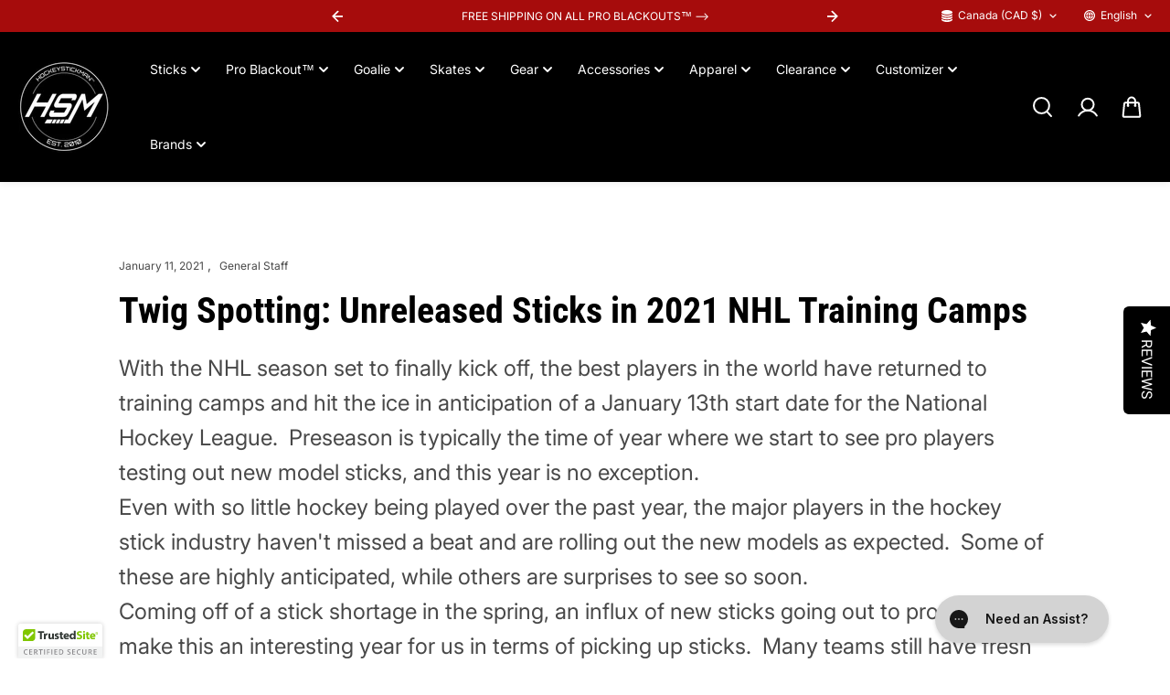

--- FILE ---
content_type: text/css
request_url: https://www.hockeystickman.ca/cdn/shop/t/65/assets/country-flags.css?v=68750873493101296171758567154
body_size: 348
content:
.countryflags{display:flex;background:url(//www.hockeystickman.ca/cdn/shop/t/65/assets/countryFlags.png?v=37230036826556269641758567131) no-repeat top left;background:url(//www.hockeystickman.ca/cdn/shop/t/65/assets/countryFlags.png?v=37230036826556269641758567131) no-repeat top left;width:20px;height:20px;flex-shrink:0;filter:drop-shadow(0px 2px 3px rgb(0 0 0 / .1))}.countryflag__AD{background-position:0 0}.countryflag__AE{background-position:-21px 0}.countryflag__AF{background-position:0 -21px}.countryflag__African_nion{background-position:-21px -21px}.countryflag__AG{background-position:-42px 0}.countryflag__AI{background-position:-42px -21px}.countryflag__AL{background-position:0 -42px}.countryflag__AM{background-position:-21px -42px}.countryflag__AMS{background-position:-42px -42px}.countryflag__AO{background-position:-63px 0}.countryflag__AQ{background-position:-63px -21px}.countryflag__AR{background-position:-63px -42px}.countryflag__AS{background-position:0 -63px}.countryflag__AT{background-position:-21px -63px}.countryflag__AU{background-position:-42px -63px}.countryflag__AW{background-position:-63px -63px}.countryflag__AX{background-position:-84px 0}.countryflag__AZ{background-position:-84px -21px}.countryflag__BA{background-position:-84px -42px}.countryflag__BB{background-position:-84px -63px}.countryflag__BD{background-position:0 -84px}.countryflag__BE{background-position:-21px -84px}.countryflag__BF{background-position:-42px -84px}.countryflag__BG{background-position:-63px -84px}.countryflag__BH{background-position:-84px -84px}.countryflag__BI{background-position:-105px 0}.countryflag__BJ{background-position:-105px -21px}.countryflag__BL{background-position:-105px -42px}.countryflag__BM{background-position:-105px -63px}.countryflag__BN{background-position:-105px -84px}.countryflag__BO{background-position:0 -105px}.countryflag__BQ-BO{background-position:-21px -105px}.countryflag__BQ-SA{background-position:-42px -105px}.countryflag__BQ-SE{background-position:-63px -105px}.countryflag__BR{background-position:-84px -105px}.countryflag__BS{background-position:-105px -105px}.countryflag__BT{background-position:-126px 0}.countryflag__BV{background-position:-126px -21px}.countryflag__BW{background-position:-126px -42px}.countryflag__BY{background-position:-126px -63px}.countryflag__BZ{background-position:-126px -84px}.countryflag__CA{background-position:-126px -105px}.countryflag__CC{background-position:0 -126px}.countryflag__CD{background-position:-21px -126px}.countryflag__CF{background-position:-42px -126px}.countryflag__CG{background-position:-63px -126px}.countryflag__CH{background-position:-84px -126px}.countryflag__CI{background-position:-105px -126px}.countryflag__CK{background-position:-126px -126px}.countryflag__CL{background-position:-147px 0}.countryflag__CM{background-position:-147px -21px}.countryflag__CN{background-position:-147px -42px}.countryflag__CO{background-position:-147px -63px}.countryflag__CR{background-position:-147px -84px}.countryflag__CU{background-position:-147px -105px}.countryflag__CV{background-position:-147px -126px}.countryflag__CW{background-position:0 -147px}.countryflag__CX{background-position:-21px -147px}.countryflag__CY{background-position:-42px -147px}.countryflag__CZ{background-position:-63px -147px}.countryflag__DE{background-position:-84px -147px}.countryflag__DJ{background-position:-105px -147px}.countryflag__DK{background-position:-126px -147px}.countryflag__DM{background-position:-147px -147px}.countryflag__DO{background-position:-168px 0}.countryflag__DZ{background-position:-168px -21px}.countryflag__EC{background-position:-168px -42px}.countryflag__EE{background-position:-168px -63px}.countryflag__EG{background-position:-168px -84px}.countryflag__EH{background-position:-168px -105px}.countryflag__ER{background-position:-168px -126px}.countryflag__ES{background-position:-168px -147px}.countryflag__ET{background-position:0 -168px}.countryflag__EUROPE{background-position:-21px -168px}.countryflag__FI{background-position:-42px -168px}.countryflag__FJ{background-position:-63px -168px}.countryflag__FK{background-position:-84px -168px}.countryflag__FM{background-position:-105px -168px}.countryflag__FO{background-position:-126px -168px}.countryflag__FR{background-position:-147px -168px}.countryflag__GA{background-position:-168px -168px}.countryflag__GB{background-position:-189px -63px}.countryflag__GB-NIR{background-position:-189px -21px}.countryflag__GB-SCT{background-position:-189px -42px}.countryflag__GB-UKM{background-position:-189px -63px}.countryflag__GB-WLS{background-position:-189px -84px}.countryflag__GD{background-position:-189px -105px}.countryflag__GE{background-position:-189px -126px}.countryflag__GF{background-position:-189px -147px}.countryflag__GG{background-position:-189px -168px}.countryflag__GH{background-position:0 -189px}.countryflag__GI{background-position:-21px -189px}.countryflag__GL{background-position:-42px -189px}.countryflag__GM{background-position:-63px -189px}.countryflag__GN{background-position:-84px -189px}.countryflag__GP{background-position:-105px -189px}.countryflag__GP{background-position:-126px -189px}.countryflag__GQ{background-position:-147px -189px}.countryflag__GR{background-position:-168px -189px}.countryflag__GS{background-position:-189px -189px}.countryflag__GT{background-position:-210px 0}.countryflag__GU{background-position:-210px -21px}.countryflag__GW{background-position:-210px -42px}.countryflag__GY{background-position:-210px -63px}.countryflag__HK{background-position:-210px -84px}.countryflag__HM{background-position:-210px -105px}.countryflag__HN{background-position:-210px -126px}.countryflag__HR{background-position:-210px -147px}.countryflag__HT{background-position:-210px -168px}.countryflag__HU{background-position:-210px -189px}.countryflag__ID{background-position:0 -210px}.countryflag__IE{background-position:-21px -210px}.countryflag__IL{background-position:-42px -210px}.countryflag__IM{background-position:-63px -210px}.countryflag__IN{background-position:-84px -210px}.countryflag__IO{background-position:-105px -210px}.countryflag__IQ{background-position:-126px -210px}.countryflag__IR{background-position:-147px -210px}.countryflag__IS{background-position:-168px -210px}.countryflag__IT{background-position:-189px -210px}.countryflag__JE{background-position:-210px -210px}.countryflag__JM{background-position:-231px 0}.countryflag__JO{background-position:-231px -21px}.countryflag__JP{background-position:-231px -42px}.countryflag__KG{background-position:-231px -63px}.countryflag__KH{background-position:-231px -84px}.countryflag__KI{background-position:-231px -105px}.countryflag__KM{background-position:-231px -126px}.countryflag__KN{background-position:-231px -147px}.countryflag__KN-SK{background-position:-231px -168px}.countryflag__KP{background-position:-231px -189px}.countryflag__KR{background-position:-231px -210px}.countryflag__KW{background-position:0 -231px}.countryflag__KY{background-position:-21px -231px}.countryflag__KZ{background-position:-42px -231px}.countryflag__LA{background-position:-63px -231px}.countryflag__LB{background-position:-84px -231px}.countryflag__LC{background-position:-105px -231px}.countryflag__LI{background-position:-126px -231px}.countryflag__LK{background-position:-147px -231px}.countryflag__LR{background-position:-168px -231px}.countryflag__LS{background-position:-189px -231px}.countryflag__LT{background-position:-210px -231px}.countryflag__LU{background-position:-231px -231px}.countryflag__LV{background-position:-252px 0}.countryflag__LY{background-position:-252px -21px}.countryflag__MA{background-position:-252px -42px}.countryflag__MC{background-position:-252px -63px}.countryflag__MD{background-position:-252px -84px}.countryflag__ME{background-position:-252px -105px}.countryflag__MF{background-position:-252px -126px}.countryflag__MG{background-position:-252px -147px}.countryflag__MH{background-position:-252px -168px}.countryflag__MK{background-position:-252px -189px}.countryflag__ML{background-position:-252px -210px}.countryflag__MM{background-position:-252px -231px}.countryflag__MN{background-position:0 -252px}.countryflag__MO{background-position:-21px -252px}.countryflag__MP{background-position:-42px -252px}.countryflag__MQ{background-position:-63px -252px}.countryflag__MQ-UNF{background-position:-84px -252px}.countryflag__MR{background-position:-105px -252px}.countryflag__MS{background-position:-126px -252px}.countryflag__MT{background-position:-147px -252px}.countryflag__MU{background-position:-168px -252px}.countryflag__MV{background-position:-189px -252px}.countryflag__MW{background-position:-210px -252px}.countryflag__MX{background-position:-231px -252px}.countryflag__MY{background-position:-252px -252px}.countryflag__MZ{background-position:-273px 0}.countryflag__NA{background-position:-273px -21px}.countryflag__NC{background-position:-273px -42px}.countryflag__NE{background-position:-273px -63px}.countryflag__NF{background-position:-273px -84px}.countryflag__NG{background-position:-273px -105px}.countryflag__NI{background-position:-273px -126px}.countryflag__NL{background-position:-273px -147px}.countryflag__NO{background-position:-273px -168px}.countryflag__NP{background-position:-273px -189px}.countryflag__NR{background-position:-273px -210px}.countryflag__NU{background-position:-273px -231px}.countryflag__NZ{background-position:-273px -252px}.countryflag__OM{background-position:0 -273px}.countryflag__PA{background-position:-21px -273px}.countryflag__PE{background-position:-42px -273px}.countryflag__PF{background-position:-63px -273px}.countryflag__PG{background-position:-84px -273px}.countryflag__PH{background-position:-105px -273px}.countryflag__PK{background-position:-126px -273px}.countryflag__PL{background-position:-147px -273px}.countryflag__PM{background-position:-168px -273px}.countryflag__PM-UNF{background-position:-189px -273px}.countryflag__PN{background-position:-210px -273px}.countryflag__PR{background-position:-231px -273px}.countryflag__PS{background-position:-252px -273px}.countryflag__PT{background-position:-273px -273px}.countryflag__PW{background-position:-294px 0}.countryflag__PY{background-position:-294px -21px}.countryflag__QA{background-position:-294px -42px}.countryflag__RAINBOW{background-position:-294px -63px}.countryflag__RE{background-position:-294px -84px}.countryflag__RO{background-position:-294px -105px}.countryflag__RS{background-position:-294px -126px}.countryflag__RU{background-position:-294px -147px}.countryflag__RW{background-position:-294px -168px}.countryflag__SA{background-position:-294px -189px}.countryflag__SB{background-position:-294px -210px}.countryflag__SC{background-position:-294px -231px}.countryflag__SD{background-position:-294px -252px}.countryflag__SE{background-position:-294px -273px}.countryflag__SG{background-position:0 -294px}.countryflag__SH{background-position:-21px -294px}.countryflag__SI{background-position:-42px -294px}.countryflag__SJ{background-position:-63px -294px}.countryflag__SK{background-position:-84px -294px}.countryflag__SL{background-position:-105px -294px}.countryflag__SM{background-position:-126px -294px}.countryflag__SN{background-position:-147px -294px}.countryflag__SO{background-position:-168px -294px}.countryflag__SR{background-position:-189px -294px}.countryflag__SS{background-position:-210px -294px}.countryflag__ST{background-position:-231px -294px}.countryflag__SV{background-position:-252px -294px}.countryflag__SX{background-position:-273px -294px}.countryflag__SY{background-position:-294px -294px}.countryflag__SZ{background-position:-315px 0}.countryflag__TC{background-position:-315px -21px}.countryflag__TD{background-position:-315px -42px}.countryflag__TF{background-position:-315px -63px}.countryflag__TG{background-position:-315px -84px}.countryflag__TH{background-position:-315px -105px}.countryflag__TJ{background-position:-315px -126px}.countryflag__TK{background-position:-315px -147px}.countryflag__TL{background-position:-315px -168px}.countryflag__TM{background-position:-315px -189px}.countryflag__TN{background-position:-315px -210px}.countryflag__TO{background-position:-315px -231px}.countryflag__TR{background-position:-315px -252px}.countryflag__TT{background-position:-315px -273px}.countryflag__TV{background-position:-315px -294px}.countryflag__TW{background-position:0 -315px}.countryflag__TZ{background-position:-21px -315px}.countryflag__UA{background-position:-42px -315px}.countryflag__UG{background-position:-63px -315px}.countryflag__UM{background-position:-84px -315px}.countryflag__Union_f_outh_merican_ations{background-position:-105px -315px}.countryflag__US{background-position:-126px -315px}.countryflag__UY{background-position:-147px -315px}.countryflag__UZ{background-position:-168px -315px}.countryflag__VA{background-position:-189px -315px}.countryflag__VC{background-position:-210px -315px}.countryflag__VE{background-position:-231px -315px}.countryflag__VG{background-position:-252px -315px}.countryflag__VI{background-position:-273px -315px}.countryflag__VN{background-position:-294px -315px}.countryflag__VU{background-position:-315px -315px}.countryflag__WF{background-position:-336px 0}.countryflag__WS{background-position:-336px -21px}.countryflag__XK{background-position:-336px -42px}.countryflag__YE{background-position:-336px -63px}.countryflag__YT-UNF{background-position:-336px -84px}.countryflag__ZA{background-position:-336px -105px}.countryflag__ZM{background-position:-336px -126px}.countryflag__ZW{background-position:-336px -147px}
/*# sourceMappingURL=/cdn/shop/t/65/assets/country-flags.css.map?v=68750873493101296171758567154 */


--- FILE ---
content_type: text/css
request_url: https://www.hockeystickman.ca/cdn/shop/t/65/assets/main-blog.css?v=123495398869680685271767651065
body_size: -105
content:
.page-banner+.page-content-box,.main-blog-content{padding-top:40px}.main-blog-wrapper{display:grid;grid-template-columns:repeat(2,1fr);gap:15px}.blog-content-heading{padding-bottom:20px}.blog-detail-image{width:100%;max-width:1500px;aspect-ratio:1 / 1;border-radius:var(--block-radius);overflow:hidden;margin:0 auto}.blog-detail-image .media-box-fixed{width:100%;height:100%;background-size:contain;background-position:center;background-repeat:no-repeat}.blog-detail-content{padding-bottom:40px}.blog-content{padding:20px 10px;background:var(--body-background);max-width:900px;margin:0 auto}.blog-content-desc p{font-size:18px}.blog-detail-image+.blog-detail-content .blog-content.overlay{margin-top:calc(calc(var(--media-height) / 4) * -1);position:relative;border-radius:var(--block-radius);overflow:hidden}.blog-detail-tags{padding-top:30px}.blog-detail-tags .blog-post-tags{padding-bottom:0}.blog-detail-tags .blog-post-tags .blog-post-tag-link{background:var(--body-alternate-background)}.blog-detail-comment-heading{padding-bottom:20px}.blog-detail-content .social-icon-box,.blog-detail-comment-box{padding-top:10px;border-top:1px solid var(--border-color);margin-top:20px}.post-article-comments{margin-bottom:30px}.post-article-comment+.post-article-comment{margin-top:20px}.post-article-comment{background:var(--body-alternate-background);padding:15px;border-radius:var(--block-radius);overflow:hidden}.post-article-comment-date{font-size:12px;padding-bottom:5px}.post-article-comment-author{padding-bottom:10px}.post-article-comment-content *{font-size:var(--small-text)}.blog-detail-comment-form{background:var(--body-alternate-background);padding:20px;border:1px solid var(--border-color);border-radius:var(--block-radius);overflow:hidden;max-width:100%}@media (min-width:768px){.blog-detail-comment-box{padding-top:30px}.post-article-comment{padding:20px}.blog-detail-image+.blog-detail-content .blog-content.overlay{margin-top:calc(calc(var(--media-height) / 3) * -1)}.blog-detail-content .social-icon-box,.blog-detail-comment-box{padding-top:20px}.blog-content{padding:20px}.blog-detail-comment-form{padding:30px;max-width:80%}.main-blog-wrapper{gap:30px 20px}}@media (min-width:1200px){.blog-content{padding:40px;max-width:1100px}.blog-detail-comment-box{gap:40px}.blog-detail-image+.blog-detail-content .blog-content.overlay{margin-top:calc(calc(var(--media-height) / 2) * -1)}.blog-detail-content{padding-bottom:30px}.blog-detail-comment-form{padding:40px}.main-blog-wrapper{gap:40px 30px}}@media (min-width:1441px){.blog-detail-comment-box{gap:60px}.blog-content{max-width:1300px}}@media (max-width:767px){.blog-detail-comment-box{margin-top:10px}.main-blog-wrapper{grid-template-columns:repeat(1,1fr)}.main-blog-wrapper.mobile-swipe{grid-auto-flow:column;grid-auto-columns:minmax(calc(80vw - 30px),1fr);overflow-x:auto;scroll-snap-type:x mandatory;grid-template-columns:unset;padding-bottom:20px}.main-blog-wrapper .blog-post-card{scroll-snap-align:center;scroll-snap-stop:always}}@media screen and (min-width: 1024px){.blog-content-desc p{font-size:24px!important}}
/*# sourceMappingURL=/cdn/shop/t/65/assets/main-blog.css.map?v=123495398869680685271767651065 */


--- FILE ---
content_type: application/javascript; charset=utf-8
request_url: https://config.gorgias.chat/bundle-loader/shopify/hockeystickmancanada.myshopify.com
body_size: -751
content:
console.warn("No Gorgias chat widget installed or found for this Shopify store (hockeystickmancanada).")